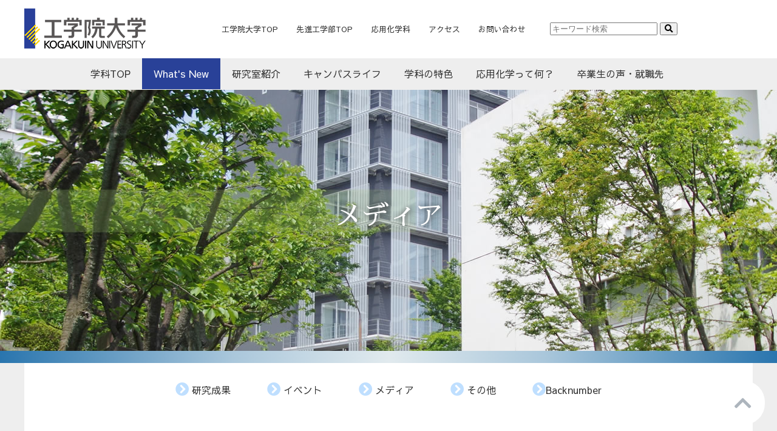

--- FILE ---
content_type: text/html; charset=UTF-8
request_url: https://www.kogakuin-applchem.jp/news/category/media/page/4
body_size: 7061
content:
<!DOCTYPE html>
<html lang="ja">
<head>
<meta charset="utf-8">
<meta content="工学院大学先進工学部応用化学科サイト" name="description">

<link rel="pingback" href="https://www.kogakuin-applchem.jp/wp/xmlrpc.php">
<link rel="shortcut icon" href="https://www.kogakuin-applchem.jp/wp/wp-content/themes/kouyoukagaku2020/images/favicon.ico" type="image/vnd.microsoft.icon">
<link rel="icon" href="https://www.kogakuin-applchem.jp/wp/wp-content/themes/kouyoukagaku2020/images/favicon.ico" type="image/vnd.microsoft.icon">
<meta name="viewport" content="width=device-width">
<link href="https://www.kogakuin-applchem.jp/wp/wp-content/themes/kouyoukagaku2020/css/common.css" rel="stylesheet" type="text/css">
<script src="https://www.kogakuin-applchem.jp/wp/wp-content/themes/kouyoukagaku2020/js/jquery-1.11.3.min.js"></script>
<script src="https://www.kogakuin-applchem.jp/wp/wp-content/themes/kouyoukagaku2020/js/viewport.js"></script>

<link href="https://www.kogakuin-applchem.jp/wp/wp-content/themes/kouyoukagaku2020/css/page-news.css" rel="stylesheet" type="text/css">


		<!-- All in One SEO 4.0.18 -->
		<title>メディア | 工学院大学 先進工学部 応用化学科 オリジナルページ - パート 4</title>
		<meta name="description" content=" - パート 4"/>
		<meta name="robots" content="noindex, nofollow, max-snippet:-1, max-image-preview:large, max-video-preview:-1"/>
		<link rel="canonical" href="https://www.kogakuin-applchem.jp/news/category/media/page/4" />
		<link rel="prev" href="https://www.kogakuin-applchem.jp/news/category/media/page/3" />
		<link rel="next" href="https://www.kogakuin-applchem.jp/news/category/media/page/5" />
		<script type="application/ld+json" class="aioseo-schema">
			{"@context":"https:\/\/schema.org","@graph":[{"@type":"WebSite","@id":"https:\/\/www.kogakuin-applchem.jp\/#website","url":"https:\/\/www.kogakuin-applchem.jp\/","name":"\u5de5\u5b66\u9662\u5927\u5b66 \u5148\u9032\u5de5\u5b66\u90e8 \u5fdc\u7528\u5316\u5b66\u79d1 \u30aa\u30ea\u30b8\u30ca\u30eb\u30da\u30fc\u30b8","publisher":{"@id":"https:\/\/www.kogakuin-applchem.jp\/#organization"}},{"@type":"Organization","@id":"https:\/\/www.kogakuin-applchem.jp\/#organization","name":"\u5de5\u5b66\u9662\u5927\u5b66 \u5148\u9032\u5de5\u5b66\u90e8 \u5fdc\u7528\u5316\u5b66\u79d1","url":"https:\/\/www.kogakuin-applchem.jp\/"},{"@type":"BreadcrumbList","@id":"https:\/\/www.kogakuin-applchem.jp\/news\/category\/media\/page\/4\/#breadcrumblist","itemListElement":[{"@type":"ListItem","@id":"https:\/\/www.kogakuin-applchem.jp\/#listItem","position":"1","item":{"@id":"https:\/\/www.kogakuin-applchem.jp\/#item","name":"\u30db\u30fc\u30e0","description":"\u5de5\u5b66\u9662\u5927\u5b66 \u5148\u9032\u5de5\u5b66\u90e8 \u5fdc\u7528\u5316\u5b66\u79d1\u30aa\u30ea\u30b8\u30ca\u30eb\u30da\u30fc\u30b8 - \u30d1\u30fc\u30c8 4","url":"https:\/\/www.kogakuin-applchem.jp\/"},"nextItem":"https:\/\/www.kogakuin-applchem.jp\/news\/media#listItem"},{"@type":"ListItem","@id":"https:\/\/www.kogakuin-applchem.jp\/news\/media#listItem","position":"2","item":{"@id":"https:\/\/www.kogakuin-applchem.jp\/news\/media#item","name":"\u30e1\u30c7\u30a3\u30a2","description":"- \u30d1\u30fc\u30c8 4","url":"https:\/\/www.kogakuin-applchem.jp\/news\/media"},"previousItem":"https:\/\/www.kogakuin-applchem.jp\/#listItem"}]},{"@type":"CollectionPage","@id":"https:\/\/www.kogakuin-applchem.jp\/news\/category\/media\/page\/4\/#collectionpage","url":"https:\/\/www.kogakuin-applchem.jp\/news\/category\/media\/page\/4\/","name":"\u30e1\u30c7\u30a3\u30a2 | \u5de5\u5b66\u9662\u5927\u5b66 \u5148\u9032\u5de5\u5b66\u90e8 \u5fdc\u7528\u5316\u5b66\u79d1 \u30aa\u30ea\u30b8\u30ca\u30eb\u30da\u30fc\u30b8 - \u30d1\u30fc\u30c8 4","description":"- \u30d1\u30fc\u30c8 4","inLanguage":"ja","isPartOf":{"@id":"https:\/\/www.kogakuin-applchem.jp\/#website"},"breadcrumb":{"@id":"https:\/\/www.kogakuin-applchem.jp\/news\/category\/media\/page\/4\/#breadcrumblist"}}]}
		</script>
		<!-- All in One SEO -->

<link rel='dns-prefetch' href='//www.google.com' />
<link rel='dns-prefetch' href='//s.w.org' />
<link rel="alternate" type="application/rss+xml" title="工学院大学 先進工学部 応用化学科 オリジナルページ &raquo; メディア カテゴリーのフィード" href="https://www.kogakuin-applchem.jp/news/media/feed" />
		<!-- This site uses the Google Analytics by MonsterInsights plugin v7.17.0 - Using Analytics tracking - https://www.monsterinsights.com/ -->
							<script src="//www.googletagmanager.com/gtag/js?id=UA-78839369-1"  type="text/javascript" data-cfasync="false"></script>
			<script type="text/javascript" data-cfasync="false">
				var mi_version = '7.17.0';
				var mi_track_user = true;
				var mi_no_track_reason = '';
				
								var disableStr = 'ga-disable-UA-78839369-1';

				/* Function to detect opted out users */
				function __gtagTrackerIsOptedOut() {
					return document.cookie.indexOf( disableStr + '=true' ) > - 1;
				}

				/* Disable tracking if the opt-out cookie exists. */
				if ( __gtagTrackerIsOptedOut() ) {
					window[disableStr] = true;
				}

				/* Opt-out function */
				function __gtagTrackerOptout() {
					document.cookie = disableStr + '=true; expires=Thu, 31 Dec 2099 23:59:59 UTC; path=/';
					window[disableStr] = true;
				}

				if ( 'undefined' === typeof gaOptout ) {
					function gaOptout() {
						__gtagTrackerOptout();
					}
				}
								window.dataLayer = window.dataLayer || [];
				if ( mi_track_user ) {
					function __gtagTracker() {dataLayer.push( arguments );}
					__gtagTracker( 'js', new Date() );
					__gtagTracker( 'set', {
						'developer_id.dZGIzZG' : true,
						                    });
					__gtagTracker( 'config', 'UA-78839369-1', {
						forceSSL:true,link_attribution:true,					} );
										window.gtag = __gtagTracker;										(
						function () {
							/* https://developers.google.com/analytics/devguides/collection/analyticsjs/ */
							/* ga and __gaTracker compatibility shim. */
							var noopfn = function () {
								return null;
							};
							var newtracker = function () {
								return new Tracker();
							};
							var Tracker = function () {
								return null;
							};
							var p = Tracker.prototype;
							p.get = noopfn;
							p.set = noopfn;
							p.send = function (){
								var args = Array.prototype.slice.call(arguments);
								args.unshift( 'send' );
								__gaTracker.apply(null, args);
							};
							var __gaTracker = function () {
								var len = arguments.length;
								if ( len === 0 ) {
									return;
								}
								var f = arguments[len - 1];
								if ( typeof f !== 'object' || f === null || typeof f.hitCallback !== 'function' ) {
									if ( 'send' === arguments[0] ) {
										var hitConverted, hitObject = false, action;
										if ( 'event' === arguments[1] ) {
											if ( 'undefined' !== typeof arguments[3] ) {
												hitObject = {
													'eventAction': arguments[3],
													'eventCategory': arguments[2],
													'eventLabel': arguments[4],
													'value': arguments[5] ? arguments[5] : 1,
												}
											}
										}
										if ( typeof arguments[2] === 'object' ) {
											hitObject = arguments[2];
										}
										if ( typeof arguments[5] === 'object' ) {
											Object.assign( hitObject, arguments[5] );
										}
										if ( 'undefined' !== typeof (
											arguments[1].hitType
										) ) {
											hitObject = arguments[1];
										}
										if ( hitObject ) {
											action = 'timing' === arguments[1].hitType ? 'timing_complete' : hitObject.eventAction;
											hitConverted = mapArgs( hitObject );
											__gtagTracker( 'event', action, hitConverted );
										}
									}
									return;
								}

								function mapArgs( args ) {
									var gaKey, hit = {};
									var gaMap = {
										'eventCategory': 'event_category',
										'eventAction': 'event_action',
										'eventLabel': 'event_label',
										'eventValue': 'event_value',
										'nonInteraction': 'non_interaction',
										'timingCategory': 'event_category',
										'timingVar': 'name',
										'timingValue': 'value',
										'timingLabel': 'event_label',
									};
									for ( gaKey in gaMap ) {
										if ( 'undefined' !== typeof args[gaKey] ) {
											hit[gaMap[gaKey]] = args[gaKey];
										}
									}
									return hit;
								}

								try {
									f.hitCallback();
								} catch ( ex ) {
								}
							};
							__gaTracker.create = newtracker;
							__gaTracker.getByName = newtracker;
							__gaTracker.getAll = function () {
								return [];
							};
							__gaTracker.remove = noopfn;
							__gaTracker.loaded = true;
							window['__gaTracker'] = __gaTracker;
						}
					)();
									} else {
										console.log( "" );
					( function () {
							function __gtagTracker() {
								return null;
							}
							window['__gtagTracker'] = __gtagTracker;
							window['gtag'] = __gtagTracker;
					} )();
									}
			</script>
				<!-- / Google Analytics by MonsterInsights -->
				<script type="text/javascript">
			window._wpemojiSettings = {"baseUrl":"https:\/\/s.w.org\/images\/core\/emoji\/13.0.1\/72x72\/","ext":".png","svgUrl":"https:\/\/s.w.org\/images\/core\/emoji\/13.0.1\/svg\/","svgExt":".svg","source":{"concatemoji":"https:\/\/www.kogakuin-applchem.jp\/wp\/wp-includes\/js\/wp-emoji-release.min.js?ver=5.6.16"}};
			!function(e,a,t){var n,r,o,i=a.createElement("canvas"),p=i.getContext&&i.getContext("2d");function s(e,t){var a=String.fromCharCode;p.clearRect(0,0,i.width,i.height),p.fillText(a.apply(this,e),0,0);e=i.toDataURL();return p.clearRect(0,0,i.width,i.height),p.fillText(a.apply(this,t),0,0),e===i.toDataURL()}function c(e){var t=a.createElement("script");t.src=e,t.defer=t.type="text/javascript",a.getElementsByTagName("head")[0].appendChild(t)}for(o=Array("flag","emoji"),t.supports={everything:!0,everythingExceptFlag:!0},r=0;r<o.length;r++)t.supports[o[r]]=function(e){if(!p||!p.fillText)return!1;switch(p.textBaseline="top",p.font="600 32px Arial",e){case"flag":return s([127987,65039,8205,9895,65039],[127987,65039,8203,9895,65039])?!1:!s([55356,56826,55356,56819],[55356,56826,8203,55356,56819])&&!s([55356,57332,56128,56423,56128,56418,56128,56421,56128,56430,56128,56423,56128,56447],[55356,57332,8203,56128,56423,8203,56128,56418,8203,56128,56421,8203,56128,56430,8203,56128,56423,8203,56128,56447]);case"emoji":return!s([55357,56424,8205,55356,57212],[55357,56424,8203,55356,57212])}return!1}(o[r]),t.supports.everything=t.supports.everything&&t.supports[o[r]],"flag"!==o[r]&&(t.supports.everythingExceptFlag=t.supports.everythingExceptFlag&&t.supports[o[r]]);t.supports.everythingExceptFlag=t.supports.everythingExceptFlag&&!t.supports.flag,t.DOMReady=!1,t.readyCallback=function(){t.DOMReady=!0},t.supports.everything||(n=function(){t.readyCallback()},a.addEventListener?(a.addEventListener("DOMContentLoaded",n,!1),e.addEventListener("load",n,!1)):(e.attachEvent("onload",n),a.attachEvent("onreadystatechange",function(){"complete"===a.readyState&&t.readyCallback()})),(n=t.source||{}).concatemoji?c(n.concatemoji):n.wpemoji&&n.twemoji&&(c(n.twemoji),c(n.wpemoji)))}(window,document,window._wpemojiSettings);
		</script>
		<style type="text/css">
img.wp-smiley,
img.emoji {
	display: inline !important;
	border: none !important;
	box-shadow: none !important;
	height: 1em !important;
	width: 1em !important;
	margin: 0 .07em !important;
	vertical-align: -0.1em !important;
	background: none !important;
	padding: 0 !important;
}
</style>
	<link rel='stylesheet' id='wp-block-library-css'  href='https://www.kogakuin-applchem.jp/wp/wp-includes/css/dist/block-library/style.min.css?ver=5.6.16' type='text/css' media='all' />
<link rel='stylesheet' id='wp-pagenavi-css'  href='https://www.kogakuin-applchem.jp/wp/wp-content/plugins/wp-pagenavi/pagenavi-css.css?ver=2.70' type='text/css' media='all' />
<script type='text/javascript' id='monsterinsights-frontend-script-js-extra'>
/* <![CDATA[ */
var monsterinsights_frontend = {"js_events_tracking":"true","download_extensions":"doc,pdf,ppt,zip,xls,docx,pptx,xlsx","inbound_paths":"[{\"path\":\"\\\/go\\\/\",\"label\":\"affiliate\"},{\"path\":\"\\\/recommend\\\/\",\"label\":\"affiliate\"}]","home_url":"https:\/\/www.kogakuin-applchem.jp","hash_tracking":"false","ua":"UA-78839369-1"};
/* ]]> */
</script>
<script type='text/javascript' src='https://www.kogakuin-applchem.jp/wp/wp-content/plugins/google-analytics-for-wordpress/assets/js/frontend-gtag.min.js?ver=7.17.0' id='monsterinsights-frontend-script-js'></script>
<link rel="https://api.w.org/" href="https://www.kogakuin-applchem.jp/wp-json/" /><link rel="alternate" type="application/json" href="https://www.kogakuin-applchem.jp/wp-json/wp/v2/categories/9" /><style id="wpforms-css-vars-root">
				:root {
					--wpforms-field-border-radius: 3px;
--wpforms-field-background-color: #ffffff;
--wpforms-field-border-color: rgba( 0, 0, 0, 0.25 );
--wpforms-field-text-color: rgba( 0, 0, 0, 0.7 );
--wpforms-label-color: rgba( 0, 0, 0, 0.85 );
--wpforms-label-sublabel-color: rgba( 0, 0, 0, 0.55 );
--wpforms-label-error-color: #d63637;
--wpforms-button-border-radius: 3px;
--wpforms-button-background-color: #066aab;
--wpforms-button-text-color: #ffffff;
--wpforms-field-size-input-height: 43px;
--wpforms-field-size-input-spacing: 15px;
--wpforms-field-size-font-size: 16px;
--wpforms-field-size-line-height: 19px;
--wpforms-field-size-padding-h: 14px;
--wpforms-field-size-checkbox-size: 16px;
--wpforms-field-size-sublabel-spacing: 5px;
--wpforms-field-size-icon-size: 1;
--wpforms-label-size-font-size: 16px;
--wpforms-label-size-line-height: 19px;
--wpforms-label-size-sublabel-font-size: 14px;
--wpforms-label-size-sublabel-line-height: 17px;
--wpforms-button-size-font-size: 17px;
--wpforms-button-size-height: 41px;
--wpforms-button-size-padding-h: 15px;
--wpforms-button-size-margin-top: 10px;

				}
			</style><!-- Google tag (gtag.js) -->
<script async src="https://www.googletagmanager.com/gtag/js?id=G-0DC6XSEHM2"></script>
<script>
  window.dataLayer = window.dataLayer || [];
  function gtag(){dataLayer.push(arguments);}
  gtag('js', new Date());

  gtag('config', 'G-0DC6XSEHM2');
</script>
</head>

<body data-rsssl=1>
<!--ヘッダー、コンテンツ見出し・段落など、フッター common.css-->
<!--header-->
<header>
<!--ヘッダー白ベース-->
 <div id="whiteArea">
    <div id="whiteInner">
	<div class="logo">
    	<a href="https://www.kogakuin.ac.jp/" target="_blank"><img src="https://www.kogakuin-applchem.jp/wp/wp-content/themes/kouyoukagaku2020/images/header_logo.png" alt="工学院大学"></a>
    </div>
    <!--大学関連ナビ-->
    <nav>
    <div id="tNavi">
        <ul>
            <li><a href="https://www.kogakuin.ac.jp/"  target="_blank">工学院大学TOP</a></li>
            <li><a href="https://www.kogakuin.ac.jp/faculty/ae/index.html"  target="_blank">先進工学部TOP</a></li>
            <li><a href="https://www.kogakuin.ac.jp/faculty/ae/ac.html"  target="_blank">応用化学科</a></li>
            <li class="pc"><a href="https://www.kogakuin.ac.jp/campus/access.html"  target="_blank">アクセス</a></li>
            <li class="pc"><a href="https://www.kogakuin.ac.jp/about/kogakuin/contact.html"  target="_blank">お問い合わせ</a></li>
            <li class="pc">
                <form role="search" method="get" id="search" action="https://www.kogakuin-applchem.jp/">
                    <input type="text" size="20" name="s" id="s" placeholder="キーワード検索">
                    <input type="submit" value="&#xf002" id="searchsubmit" class="fas">
                </form>
            </li>
        </ul>
    </div>
    </nav>
    <!--大学関連ナビ END-->
    <!--サイト内ナビ Mobileのみ-->
    <nav id="menuBtn" class="mb">
        <input type="checkbox" id="check">
        <span class="span1"></span>
        <span class="span2"></span>
        <span class="span3"></span>
        <label for="check"></label>
        <ul>
            <li><a href="https://www.kogakuin-applchem.jp/">学科TOP</a></li>
            <li><a href="https://www.kogakuin-applchem.jp/news">What's New</a></li>
            <li><a href="https://www.kogakuin-applchem.jp/laboratory">研究室紹介</a></li>
            <li><a href="https://www.kogakuin-applchem.jp/campuslife/voice">キャンパスライフ</a></li>
            <li><a href="https://www.kogakuin-applchem.jp/feature">学科の特色</a></li>
            <li><a href="https://www.kogakuin-applchem.jp/applied_chemistry">応用化学って何？</a></li>
            <li><a href="https://www.kogakuin-applchem.jp/graduate">卒業生の声・就職先</a></li>
        </ul>
        </nav>
      <!--サイト内ナビ Mobile END-->
    </div>
</div>
<!--ヘッダー白ベース END-->
<!--サイト内ナビ gray PCのみ-->
<div id="grayArea">
    <nav>
           <ul id="gNavi">
                <li><a href="https://www.kogakuin-applchem.jp/">学科TOP</a></li>
                <li><a href="https://www.kogakuin-applchem.jp/news">What's New</a></li>
                <li><a href="https://www.kogakuin-applchem.jp/laboratory">研究室紹介</a></li>
                <li><a href="https://www.kogakuin-applchem.jp/campuslife/voice">キャンパスライフ</a></li>
                <li><a href="https://www.kogakuin-applchem.jp/feature">学科の特色</a></li>
                <li><a href="https://www.kogakuin-applchem.jp/applied_chemistry">応用化学って何？</a></li>
                <li><a href="https://www.kogakuin-applchem.jp/graduate">卒業生の声・就職先</a></li>
          </ul>
    </nav>
</div>
<!--サイト内ナビ gray PCのみ　END-->
</header>
<!--//header END//-->

<section>
<div id="news"><!--title タイトル画像-->
<div id="h1Area">
<h1 class="naka">メディア</h1>
</div>
</div>
<div id="obi"></div>
</section>
<!--title END-->

<!--contents-->
<div id="contentsArea"><!--白ベースエリア-->
<div id="contents"><!--コンテンツエリア-->
    <aside class="pc">
    <div id="subNavi">
            <ul>
				<li><a href="https://www.kogakuin-applchem.jp/news/category/result"> 研究成果</a></li>
                <li><a href="https://www.kogakuin-applchem.jp/news/category/event"> イベント</a></li>
                <!--<li><a href="https://www.kogakuin-applchem.jp/news/category/exami">入試</a></li>-->
                <li><a href="https://www.kogakuin-applchem.jp/news/category/media"> メディア</a></li>
                <li><a href="https://www.kogakuin-applchem.jp/news/category/other"> その他</a></li>
                <li><a href="https://www.kogakuin-applchem.jp/news">Backnumber</a></li>
            </ul>
</div>    </aside>
    <section>
   <h2>メディア</h2>
   <ul class="backnumberList">
   <li>
	<dl>
		<dt>2019.08.14</dt>
		<dd class="icon"><span class="media">メディア</span></dd>
		<dd class="title"><a href="https://www.kogakuin-applchem.jp/archives/563">山田昌治教授がNHK総合「ガッテン！ ふわっサクッもち！粉ものSP(仮)」(8/21 19:30～)に出演予定</a></dd>
	</dl>
</li>
<li>
	<dl>
		<dt>2019.08.08</dt>
		<dd class="icon"><span class="media">メディア</span></dd>
		<dd class="title"><a href="https://www.kogakuin-applchem.jp/archives/580">山田昌治教授がTBS「教えてもらう前と後｣(8/13(火)20:00～20:54)に出演予定</a></dd>
	</dl>
</li>
<li>
	<dl>
		<dt>2019.08.06</dt>
		<dd class="icon"><span class="media">メディア</span></dd>
		<dd class="title"><a href="https://www.kogakuin-applchem.jp/archives/565">山田昌治教授がテレビ朝日「家事ヤロウ!!!」(8/7 深夜0:50～)に協力</a></dd>
	</dl>
</li>
<li>
	<dl>
		<dt>2019.07.25</dt>
		<dd class="icon"><span class="media">メディア</span></dd>
		<dd class="title"><a href="https://www.kogakuin-applchem.jp/archives/535">山田昌治教授がテレビ朝日「林修の今でしょ！講座」(7月30日19:00～)に出演</a></dd>
	</dl>
</li>
<li>
	<dl>
		<dt>2019.07.24</dt>
		<dd class="icon"><span class="media">メディア</span></dd>
		<dd class="title"><a href="https://www.kogakuin-applchem.jp/archives/532">山田昌治教授がJ-WAVE「JAM THE WORLD」に出演</a></dd>
	</dl>
</li>
<li>
	<dl>
		<dt>2019.07.18</dt>
		<dd class="icon"><span class="media">メディア</span></dd>
		<dd class="title"><a href="https://www.kogakuin-applchem.jp/archives/470">山田昌治教授が執筆した書籍「麺の科学」が出版されました</a></dd>
	</dl>
</li>
<li>
	<dl>
		<dt>2019.06.28</dt>
		<dd class="icon"><span class="media">メディア</span></dd>
		<dd class="title"><a href="https://www.kogakuin-applchem.jp/archives/459">山田昌治教授のそうめんに関する取材記事が女性セブン2019年7月11日号に掲載</a></dd>
	</dl>
</li>
<li>
	<dl>
		<dt>2019.06.03</dt>
		<dd class="icon"><span class="media">メディア</span></dd>
		<dd class="title"><a href="https://www.kogakuin-applchem.jp/archives/397">テレビ朝日 「ポルポ」(6月8日(土)深夜25:00-25:30)に 山田昌治教授が出演</a></dd>
	</dl>
</li>
<li>
	<dl>
		<dt>2019.05.13</dt>
		<dd class="icon"><span class="media">メディア</span></dd>
		<dd class="title"><a href="https://www.kogakuin-applchem.jp/archives/387">山田昌治教授がテレビ東京 「ソレダメ！」に出演</a></dd>
	</dl>
</li>
<li>
	<dl>
		<dt>2019.05.08</dt>
		<dd class="icon"><span class="media">メディア</span></dd>
		<dd class="title"><a href="https://www.kogakuin-applchem.jp/archives/385">山田昌治教授がNHK Eテレ ｢すイエんサー｣に出演</a></dd>
	</dl>
</li>
    </ul>

    <!--ページング-->
    <div class='wp-pagenavi' role='navigation'>
<span class='pages'>4 / 6</span><a class="first" href="https://www.kogakuin-applchem.jp/news/category/media/">&laquo; 先頭</a><a class="previouspostslink" rel="prev" href="https://www.kogakuin-applchem.jp/news/category/media/page/3">&laquo;</a><span class='extend'>...</span><a class="page smaller" title="Page 2" href="https://www.kogakuin-applchem.jp/news/category/media/page/2">2</a><a class="page smaller" title="Page 3" href="https://www.kogakuin-applchem.jp/news/category/media/page/3">3</a><span aria-current='page' class='current'>4</span><a class="page larger" title="Page 5" href="https://www.kogakuin-applchem.jp/news/category/media/page/5">5</a><a class="page larger" title="Page 6" href="https://www.kogakuin-applchem.jp/news/category/media/page/6">6</a><a class="nextpostslink" rel="next" href="https://www.kogakuin-applchem.jp/news/category/media/page/5">&raquo;</a>
</div>        </section>

        <aside class="mb">
            <div id="subNavi">
            <ul>
				<li><a href="https://www.kogakuin-applchem.jp/news/category/result"> 研究成果</a></li>
                <li><a href="https://www.kogakuin-applchem.jp/news/category/event"> イベント</a></li>
                <!--<li><a href="https://www.kogakuin-applchem.jp/news/category/exami">入試</a></li>-->
                <li><a href="https://www.kogakuin-applchem.jp/news/category/media"> メディア</a></li>
                <li><a href="https://www.kogakuin-applchem.jp/news/category/other"> その他</a></li>
                <li><a href="https://www.kogakuin-applchem.jp/news">Backnumber</a></li>
            </ul>
</div>        </aside>
</div>
<!--コンテンツエリア END-->
</div>
<!--白ベースエリア END-->

<!--pageTop common.css-->
<a href="#"  class="pagetop"> </a>

<!--footer common.css-->
<footer>
    <div id="footerArea">
        <ul>
            <li><a href="https://www.kogakuin.ac.jp/about/kogakuin/contact.html" target="_blank" class="mail">お問い合わせ</a></li>
            <li><a href="https://www.kogakuin.ac.jp/admissions/index.html" target="_blank" class="uni">本大学入試サイト</a></li>
        </ul>
        <address>工学院大学 先進工学部 応用化学科</address>
    </div>
</footer>

<script type='text/javascript' id='google-invisible-recaptcha-js-before'>
var renderInvisibleReCaptcha = function() {

    for (var i = 0; i < document.forms.length; ++i) {
        var form = document.forms[i];
        var holder = form.querySelector('.inv-recaptcha-holder');

        if (null === holder) continue;
		holder.innerHTML = '';

         (function(frm){
			var cf7SubmitElm = frm.querySelector('.wpcf7-submit');
            var holderId = grecaptcha.render(holder,{
                'sitekey': '6Lcb5RMaAAAAAMKHpoward2sCnSpVh3QTt9Auqk4', 'size': 'invisible', 'badge' : 'bottomright',
                'callback' : function (recaptchaToken) {
					if((null !== cf7SubmitElm) && (typeof jQuery != 'undefined')){jQuery(frm).submit();grecaptcha.reset(holderId);return;}
					 HTMLFormElement.prototype.submit.call(frm);
                },
                'expired-callback' : function(){grecaptcha.reset(holderId);}
            });

			if(null !== cf7SubmitElm && (typeof jQuery != 'undefined') ){
				jQuery(cf7SubmitElm).off('click').on('click', function(clickEvt){
					clickEvt.preventDefault();
					grecaptcha.execute(holderId);
				});
			}
			else
			{
				frm.onsubmit = function (evt){evt.preventDefault();grecaptcha.execute(holderId);};
			}


        })(form);
    }
};
</script>
<script type='text/javascript' async defer src='https://www.google.com/recaptcha/api.js?onload=renderInvisibleReCaptcha&#038;render=explicit' id='google-invisible-recaptcha-js'></script>
<script type='text/javascript' src='https://www.kogakuin-applchem.jp/wp/wp-includes/js/wp-embed.min.js?ver=5.6.16' id='wp-embed-js'></script>
</body>
</html>


--- FILE ---
content_type: text/css
request_url: https://www.kogakuin-applchem.jp/wp/wp-content/themes/kouyoukagaku2020/css/common.css
body_size: 2715
content:
@charset "UTF-8";
/* Scss Document */
/* Scss Document */
/*!
 * Font Awesome Free 5.12.0 by @fontawesome - https://fontawesome.com
 * License - https://fontawesome.com/license/free (Icons: CC BY 4.0, Fonts: SIL OFL 1.1, Code: MIT License)
 */
/*!
 * Font Awesome Free 5.15.1 by @fontawesome - https://fontawesome.com
 * License - https://fontawesome.com/license/free (Icons: CC BY 4.0, Fonts: SIL OFL 1.1, Code: MIT License)
 */
@font-face {
  font-family: "Font Awesome 5 Free";
  font-style: normal;
  font-weight: 900;
  font-display: block;
  src: url("../webfonts/fa-solid-900.eot");
  src: url("../webfonts/fa-solid-900.eot?#iefix") format("embedded-opentype"), url("../webfonts/fa-solid-900.woff2") format("woff2"), url("../webfonts/fa-solid-900.woff") format("woff"), url("../webfonts/fa-solid-900.ttf") format("truetype"), url("../webfonts/fa-solid-900.svg#fontawesome") format("svg");
}
.fa,
.fas {
  font-family: "Font Awesome 5 Free";
  font-weight: 900;
}

/*!
 * Font Awesome Free 5.15.1 by @fontawesome - https://fontawesome.com
 * License - https://fontawesome.com/license/free (Icons: CC BY 4.0, Fonts: SIL OFL 1.1, Code: MIT License)
 */
@font-face {
  font-family: "Font Awesome 5 Free";
  font-style: normal;
  font-weight: 400;
  font-display: block;
  src: url("../webfonts/fa-regular-400.eot");
  src: url("../webfonts/fa-regular-400.eot?#iefix") format("embedded-opentype"), url("../webfonts/fa-regular-400.woff2") format("woff2"), url("../webfonts/fa-regular-400.woff") format("woff"), url("../webfonts/fa-regular-400.ttf") format("truetype"), url("../webfonts/fa-regular-400.svg#fontawesome") format("svg");
}
.far {
  font-family: "Font Awesome 5 Free";
  font-weight: 400;
}

@font-face {
  font-family: "Sawarabi Mincho";
  src: url("../font/SawarabiMincho-Regular.ttf") format("truetype");
}
@font-face {
  font-family: "Sawarabi Gothic";
  src: url("../font/SawarabiGothic-Regular.ttf") format("truetype");
}
body, header, foooter, p, div, h1, h2, h3, ul, li, dt, dd {
  margin: 0;
  padding: 0;
}

html {
  scroll-behavior: smooth;
}

body {
  background-color: #eee;
  color: #333;
  font-family: "Sawarabi Gothic", sans-serif;
}

ul, li {
  list-style: none;
}

a {
  text-decoration: none;
  color: #333;
}

a:hover {
  color: #4a7bc6;
}

a:hover img {
  opacity: 0.5;
}

.mb {
  display: none;
}

.mbonly {
  display: none;
}

figure {
  margin: 0;
  padding: 0;
}

.center {
  margin: 0 auto;
  text-align: center;
}

.migi {
  float: right;
}
.migi img {
  margin-left: 10px;
  margin-right: 10px;
}

.small {
  font-size: 0.8rem;
  line-height: 140%;
}

.regular {
  font-size: 1rem;
  font-weight: normal;
  line-height: 1;
  padding-top: 10px;
}

.tBig {
  font-size: 2.4rem;
}

.bold {
  font-weight: bold;
}

.flexBox {
  display: flex;
  justify-content: center;
}

.boxHarf {
  width: 50%;
}

.ml10 {
  margin-left: 10px;
}

.ml20 {
  margin-left: 20px;
}

.clearfix {
  display: block;
  clear: both;
}

.clearfix:after {
  content: "";
  display: block;
  clear: both;
}

.clearfix:before {
  content: "";
  display: block;
  clear: both;
}

.ocherArea {
  margin: 40px;
  padding: 40px;
  line-height: 2rem;
  background: #baa256;
  color: #fff;
  border-radius: 10px;
}

.blueArea {
  margin: 40px;
  padding: 40px;
  line-height: 2rem;
  background: #CAE8E2;
  border-radius: 10px;
}

.grayArea {
  margin: 40px;
  padding: 40px;
  line-height: 2rem;
  background: #eee;
  border-radius: 10px;
}

.yellowArea {
  margin: 40px;
  padding: 40px;
  line-height: 2rem;
  background: #F0D929;
  border-radius: 10px;
}
.yellowArea figure {
  margin-left: 20px;
}

.tranceArea {
  margin: 40px;
  padding: 40px;
  line-height: 2rem;
}

a.pdf::before {
  font-family: "Font Awesome 5 Free";
  font-weight: 400;
  content: "";
  color: red;
  font-size: 1.6rem;
  padding-right: 5px;
}

a.pdfA::after {
  font-family: "Font Awesome 5 Free";
  font-weight: 400;
  content: "";
  color: red;
  font-size: 1.6rem;
  padding-left: 5px;
}

@media screen and (max-width: 768px) {
  .pc {
    display: none;
  }

  .pctab {
    display: block;
  }

  .mbonly {
    display: none;
  }

  .flexBox {
    flex-direction: column;
    z-index: 3000;
  }
}
@media screen and (max-width: 477px) {
  .all {
    width: 100%;
  }

  .pctab {
    display: none;
  }

  .mb {
    display: block;
  }

  .ml20 {
    margin-left: 10px;
  }

  .ocherArea {
    margin: 0;
    padding: 10px;
  }

  .blueArea {
    margin: 0;
    padding: 10px;
  }

  .grayArea {
    margin: 0;
    padding: 10px;
  }

  .tranceArea {
    margin: 0;
    padding: 10px;
  }

  .yellowArea {
    margin: 0;
    padding: 10px;
  }
  .yellowArea figure {
    margin-left: 0;
  }
}
#whiteArea {
  width: 100%;
  height: 96px;
  margin: 0 auto;
  background-color: #fff;
}
#whiteArea #whiteInner {
  position: relative;
  width: 1200px;
  margin: 0 auto;
}
#whiteArea #whiteInner .logo {
  position: absolute;
  top: 14px;
}
#whiteArea #whiteInner #tNavi {
  position: absolute;
  top: 34px;
  left: 300px;
  text-align: center;
}
#whiteArea #whiteInner #tNavi li {
  float: left;
  margin-left: 20px;
  font-size: 0.8rem;
}
#whiteArea #whiteInner #tNavi li a {
  display: block;
  padding: 4px;
  border: 1px solid #fff;
}
#whiteArea #whiteInner #tNavi li a:hover {
  background: #eee;
  border: 1px solid #ccc;
}
#whiteArea #whiteInner #tNavi #search {
  box-sizing: border-box;
  position: relative;
  display: block;
  padding: 3px 10px;
  height: 2.3em;
  width: 240px;
  overflow: hidden;
}
#whiteArea #whiteInner #tNavi #search #search input[type=text] {
  height: 2em;
}
#whiteArea #whiteInner #tNavi #search #search input[type=text]:focus {
  outline: 0;
}
#whiteArea #whiteInner #tNavi #search #search input[type=submit] {
  position: absolute;
  right: 0;
  top: -10px;
  cursor: pointer;
  font-size: 1.3em;
  border: none;
  background: none;
  width: 2.5em;
  height: 2.5em;
  outline: none;
}

#grayArea {
  width: 1080px;
  margin: 0 auto;
  padding-left: 60px;
  text-align: center;
}
#grayArea #gNavi {
  height: 52px;
  background: #eee;
}
#grayArea #gNavi li {
  float: left;
  font-size: 1rem;
}
#grayArea #gNavi li a {
  display: block;
  padding: 14px 19px;
}
#grayArea #gNavi li a:hover {
  background: #294198;
  color: #fff;
}
#grayArea #menuBtn {
  display: none;
}

@media screen and (max-width: 768px) {
  #whiteArea #whiteInner {
    position: relative;
    width: 100%;
    margin: 0 auto;
  }
  #whiteArea #whiteInner .logo {
    position: absolute;
    top: 6px;
    left: 6px;
  }
  #whiteArea #whiteInner .logo img {
    width: 136px;
  }
  #whiteArea #whiteInner #tNavi {
    position: absolute;
    top: 60px;
    left: 10px;
    line-height: 1.1;
  }
  #whiteArea #whiteInner #tNavi li {
    margin-left: 2px;
    font-size: 0.8rem;
  }
  #whiteArea #whiteInner #menuBtn {
    position: relative;
    height: 100vh;
    overflow: hidden;
    z-index: 2000;
  }
  #whiteArea #whiteInner #menuBtn label {
    position: absolute;
    top: 10px;
    right: 10px;
    width: 30px;
    height: 30px;
    border: 1px solid #294198;
    z-index: 1000;
  }
  #whiteArea #whiteInner #menuBtn span {
    position: absolute;
    right: 15px;
    transition: 0.3s;
    width: 20px;
    height: 1px;
    background-color: #294198;
    z-index: 100;
  }
  #whiteArea #whiteInner #menuBtn .span1 {
    top: 20px;
  }
  #whiteArea #whiteInner #menuBtn .span2 {
    top: 27px;
  }
  #whiteArea #whiteInner #menuBtn .span3 {
    top: 34px;
  }
  #whiteArea #whiteInner #menuBtn #check:checked ~ .span2 {
    display: none;
  }
  #whiteArea #whiteInner #menuBtn #check:checked ~ .span1 {
    width: 27px;
    transform: rotate(45deg);
    top: 27px;
    right: 12px;
  }
  #whiteArea #whiteInner #menuBtn #check:checked ~ .span3 {
    width: 27px;
    transform: rotate(-45deg);
    top: 27px;
    right: 12px;
  }
  #whiteArea #whiteInner #menuBtn #check {
    display: none;
  }
  #whiteArea #whiteInner #menuBtn #check:checked ~ ul {
    right: 0;
  }
  #whiteArea #whiteInner #menuBtn ul {
    position: absolute;
    top: 0;
    right: -100%;
    width: 60%;
    height: 294px;
    background-color: #bfdfff;
    margin-top: 96px;
    padding: 0;
    text-align: center;
    list-style: none;
    transition: 0.5s;
    z-index: 10;
  }
  #whiteArea #whiteInner #menuBtn ul li a {
    position: relative;
    display: block;
    padding: 8px;
    padding-left: 20px;
    text-align: left;
    border-bottom: 1px solid #fff;
  }
  #whiteArea #whiteInner #menuBtn ul li a:hover {
    background-color: #294198;
    color: #fff;
  }

  #grayArea {
    position: relative;
    width: 100%;
    padding-left: 0;
    text-align: center;
  }
  #grayArea #gNavi {
    display: none;
  }
}
@media screen and (max-width: 477px) {
  #search {
    display: none;
  }
}
#h1Area {
  width: 1080px;
  margin: 0 auto;
  padding-top: 180px;
  color: #fff;
  font-family: "Sawarabi Mincho", sans-serif;
}
#h1Area .h1catch {
  left: 0;
  font-size: 2.8rem;
  text-shadow: 1px 1px 10px #333;
  line-height: 1.2;
}
#h1Area h1 {
  font-size: 2.2rem;
  font-weight: normal;
  text-shadow: 1px 1px 5px #333;
}
#h1Area h1.naka {
  font-size: 2.8rem;
  text-align: center;
  text-shadow: 1px 1px 10px #333;
  line-height: 1.2;
}
#h1Area .nakaS {
  font-size: 2rem;
}

#obi {
  width: 100%;
  height: 20px;
  background-image: -moz-linear-gradient(to right, #2975ae 0%, #aac7db 30%, #e1eaee 50%, #aac7db 70%, #2975ae 100%);
  background-image: -webkit-linear-gradient(to right, #2975ae 0%, #aac7db 30%, #e1eaee 50%, #aac7db 70%, #2975ae 100%);
  background-image: -ms-linear-gradient(to right, #2975ae 0%, #aac7db 30%, #e1eaee 50%, #aac7db 70%, #2975ae 100%);
  background-image: linear-gradient(to right, #2975ae 0%, #aac7db 30%, #e1eaee 50%, #aac7db 70%, #2975ae 100%);
}

@media screen and (max-width: 768px) {
  #h1Area {
    width: 100%;
    font-family: "Sawarabi Gothic", sans-serif;
    padding-top: 40px;
  }
  #h1Area .h1catch {
    font-size: 1.2rem;
  }
  #h1Area h1 {
    font-size: 1.6rem;
  }
  #h1Area h1.naka {
    text-align: center;
    font-size: 1.6rem;
  }
  #h1Area .nakaS {
    font-size: 1.2rem;
  }
}
#contentsArea {
  width: 1200px;
  background: #fff;
  margin: 0 auto;
}
#contentsArea #contents {
  padding: 20px 120px;
}
#contentsArea #contents h2 {
  font-size: 1.6rem;
  border-top: 1px solid #888;
  border-bottom: 1px solid #888;
  text-align: center;
  color: #333;
  padding: 10px;
  margin: 60px 0 20px 0;
}
#contentsArea #contents h2.moin {
  font-size: 1.2rem;
}
#contentsArea #contents h3 {
  font-size: 1.2rem;
  line-height: 1.4;
  padding-top: 20px;
  padding-bottom: 10px;
}
#contentsArea #contents .textArea {
  padding-bottom: 40px;
}
#contentsArea #contents .textArea figure {
  padding-left: 60px;
}
#contentsArea #contents .textArea p {
  line-height: 2;
}

@media screen and (max-width: 768px) {
  #contentsArea {
    width: 100%;
  }
  #contentsArea #contents {
    padding: 10px;
  }
  #contentsArea #contents h2 {
    font-size: 1.1rem;
    padding: 10px;
    margin: 10px 0;
  }
  #contentsArea #contents h2 .moin {
    font-size: 1rem;
  }
  #contentsArea #contents h3 {
    font-size: 1rem;
    line-height: 1.2;
    padding-top: 10px;
    padding-bottom: 5px;
  }
  #contentsArea #contents .textArea {
    padding-bottom: 10px;
  }
  #contentsArea #contents .textArea figure {
    margin: 0;
    padding: 0;
  }
  #contentsArea #contents .textArea p {
    line-height: 1.8;
    padding: 10px 0;
  }
}
#subNavi ul {
  display: flex;
  justify-content: center;
}
#subNavi ul li a {
  display: block;
  padding: 10px 30px;
  z-index: 1000;
}
#subNavi ul li a::before {
  font-family: "Font Awesome 5 Free";
  font-weight: 900;
  content: "";
  font-size: 1.4rem;
  color: #bfdfff;
}
#subNavi ul li a:hover {
  background: #55b4bb;
  color: #fff;
}
#subNavi ul li a:hover::before {
  font-family: "Font Awesome 5 Free";
  font-weight: 900;
  content: "";
  font-size: 1.4rem;
}

@media screen and (max-width: 768px) {
  #subNavi {
    width: 100%;
  }
  #subNavi ul {
    flex-wrap: wrap;
    justify-content: flex-start;
  }
  #subNavi ul li {
    flex-basis: 49%;
  }
  #subNavi ul li a {
    padding: 10px 10px;
  }
}
.hirakuList ul {
  display: flex;
  justify-content: space-between;
}

@media screen and (max-width: 477px) {
  .hirakuList ul {
    display: block;
  }
}
a.pagetop {
  position: fixed;
  bottom: 20px;
  right: 20px;
  padding: 20px 22px;
  border-radius: 35px;
  line-height: 1;
  background: #fff;
  color: #adb5bd;
  z-index: 100;
  text-align: center;
  font-size: 2rem;
  scroll-behavior: smooth;
}

a.pagetop::before {
  font-family: "Font Awesome 5 Free";
  font-weight: 900;
  content: "";
}

a.pagetop::hover {
  background-color: #55b4bb;
}

@media screen and (max-width: 768px) {
  a.pagetop {
    padding: 10px 12px;
    border-radius: 30px;
    font-size: 1.6rem;
    scroll-behavior: smooth;
  }
}
#footerArea {
  width: 100%;
  background: #337bb2;
  margin-top: 80px;
  text-align: center;
  padding-bottom: 40px;
}
#footerArea ul {
  width: 768px;
  display: flex;
  justify-content: center;
  align-content: center;
  margin: 0 auto;
  padding-top: 20px;
}
#footerArea ul li {
  flex-basis: 220px;
  font-size: 1.2rem;
  margin: 0 60px;
}
#footerArea ul li a {
  display: block;
  background: #fff;
  padding: 6px;
}
#footerArea ul li a.mail::after {
  padding-left: 10px;
  font-family: "Font Awesome 5 Free";
  font-weight: 400;
  content: "";
  font-size: 1.6rem;
  color: #adb5bd;
}
#footerArea ul li a.uni::after {
  padding-left: 10px;
  font-family: "Font Awesome 5 Free";
  font-weight: 900;
  content: "";
  font-size: 1.6rem;
  color: #adb5bd;
}
#footerArea address {
  margin: 20px;
  color: #fff;
  font-style: normal;
  font-size: 0.9rem;
}

@media screen and (max-width: 768px) {
  #footerArea {
    margin-top: 20px;
    text-align: center;
    padding-bottom: 20px;
  }
  #footerArea ul {
    width: 100%;
    padding-top: 10px;
  }
  #footerArea ul li {
    flex-basis: 50%;
    font-size: 0.9rem;
    margin: 4px;
  }
  #footerArea ul li a {
    display: block;
    background: #fff;
    padding: 6px;
  }
  #footerArea ul li a.mail::after {
    padding-left: 4px;
    font-size: 1rem;
  }
  #footerArea ul li a.uni::after {
    padding-left: 4px;
    font-size: 1rem;
  }
  #footerArea address {
    margin: 10px;
    font-size: 0.9rem;
  }
}

--- FILE ---
content_type: text/css
request_url: https://www.kogakuin-applchem.jp/wp/wp-content/themes/kouyoukagaku2020/css/page-news.css
body_size: 973
content:
/* Scss Document */
/* Scss Document */
/*!
 * Font Awesome Free 5.12.0 by @fontawesome - https://fontawesome.com
 * License - https://fontawesome.com/license/free (Icons: CC BY 4.0, Fonts: SIL OFL 1.1, Code: MIT License)
 */
/*!
 * Font Awesome Free 5.15.1 by @fontawesome - https://fontawesome.com
 * License - https://fontawesome.com/license/free (Icons: CC BY 4.0, Fonts: SIL OFL 1.1, Code: MIT License)
 */
@font-face {
  font-family: "Font Awesome 5 Free";
  font-style: normal;
  font-weight: 900;
  font-display: block;
  src: url("../webfonts/fa-solid-900.eot");
  src: url("../webfonts/fa-solid-900.eot?#iefix") format("embedded-opentype"), url("../webfonts/fa-solid-900.woff2") format("woff2"), url("../webfonts/fa-solid-900.woff") format("woff"), url("../webfonts/fa-solid-900.ttf") format("truetype"), url("../webfonts/fa-solid-900.svg#fontawesome") format("svg");
}
.fa,
.fas {
  font-family: "Font Awesome 5 Free";
  font-weight: 900;
}

/*!
 * Font Awesome Free 5.15.1 by @fontawesome - https://fontawesome.com
 * License - https://fontawesome.com/license/free (Icons: CC BY 4.0, Fonts: SIL OFL 1.1, Code: MIT License)
 */
@font-face {
  font-family: "Font Awesome 5 Free";
  font-style: normal;
  font-weight: 400;
  font-display: block;
  src: url("../webfonts/fa-regular-400.eot");
  src: url("../webfonts/fa-regular-400.eot?#iefix") format("embedded-opentype"), url("../webfonts/fa-regular-400.woff2") format("woff2"), url("../webfonts/fa-regular-400.woff") format("woff"), url("../webfonts/fa-regular-400.ttf") format("truetype"), url("../webfonts/fa-regular-400.svg#fontawesome") format("svg");
}
.far {
  font-family: "Font Awesome 5 Free";
  font-weight: 400;
}

@font-face {
  font-family: "Sawarabi Mincho";
  src: url("../font/SawarabiMincho-Regular.ttf") format("truetype");
}
@font-face {
  font-family: "Sawarabi Gothic";
  src: url("../font/SawarabiGothic-Regular.ttf") format("truetype");
}
#gNavi li:nth-child(2) {
  display: block;
  background: #294198;
}
#gNavi li:nth-child(2) a {
  color: #fff;
}

#news {
  width: 100%;
  height: 430px;
  background: url(../images/news/news_title.jpg) repeat-x center;
}

@media screen and (max-width: 768px) {
  #news {
    height: 120px;
    overflow: hidden;
  }
}
/* ---------------- What's new ---------------- */
ul.backnumberList {
  border-bottom: 1p dashed #888;
}

ul.backnumberList li {
  padding: 10px;
  border-top: 1px dashed #888;
  text-align: left;
}

ul.backnumberList li dl {
  display: table;
  width: 100%;
  table-layout: fixed;
}

ul.backnumberList li dl dt {
  display: table-cell;
  width: 110px;
  vertical-align: middle;
}

ul.backnumberList li dl dd.icon {
  display: table-cell;
  width: 80px;
  vertical-align: middle;
}

ul.backnumberList li dl dd.icon span {
  display: block;
  width: 60px;
  padding: 4px;
  color: #fff;
  font-size: 0.8rem;
  line-height: 1;
  text-align: center;
}

ul.backnumberList li dl dd.icon span.result {
  background: #4a7bc6;
  border-radius: 4px;
}

ul.backnumberList li dl dd.icon span.event {
  background: #55b4bb;
  border-radius: 4px;
}

ul.backnumberList li dl dd.icon span.media {
  background: #baa256;
  border-radius: 4px;
}

ul.backnumberList li dl dd.icon span.other {
  background: #888;
  border-radius: 4px;
}

ul.backnumberList li dl dd.title {
  display: table-cell;
  vertical-align: middle;
  overflow: hidden;
  text-overflow: ellipsis;
  white-space: nowrap;
}

@media screen and (max-width: 768px) {
  ul.backnumberList li {
    padding: 10px;
  }

  ul.backnumberList li dl {
    display: block;
  }

  ul.backnumberList li dl dt {
    display: block;
    float: left;
  }

  ul.backnumberList li dl dd.icon {
    display: block;
    margin-left: 110px;
    margin-bottom: 10px;
  }

  ul.backnumberList li dl dd.title {
    display: block;
  }
}
@media screen and (max-width: 480px) {
  dl.newsMeta {
    display: table;
    width: 100%;
  }

  dl.newsMeta dt {
    float: left;
  }

  dl.newsMeta dd.icon {
    margin-left: 110px;
    margin-bottom: 10px;
  }

  dl.newsMeta dd.icon span {
    display: block;
    width: 60px;
    height: 20px;
    color: #fff;
    font-size: 12px;
    text-align: center;
  }

  dl.newsMeta dd.icon span.result {
    background: #4a7bc6;
    border-radius: 4px;
  }

  dl.newsMeta dd.icon span.event {
    background: #55b4bb;
    border-radius: 4px;
  }

  dl.newsMeta dd.icon span.media {
    background: #baa256;
    border-radius: 4px;
  }

  dl.newsMeta dd.icon span.other {
    background: #888;
    border-radius: 4px;
  }

  dl.newsMeta dd.title {
    padding-bottom: 10px;
    border-bottom: 1px #617BBA dashed;
    font-size: 20px;
  }

  .contents {
    padding: 20px 0;
  }
}

--- FILE ---
content_type: application/javascript
request_url: https://www.kogakuin-applchem.jp/wp/wp-content/themes/kouyoukagaku2020/js/viewport.js
body_size: 203
content:
// JavaScript Document

// ViewPort
$(window).on('load resize', function(){
    var wsw = window.screen.width;
    if (wsw <= 768) { // Smart Phone
    $("meta[name='viewport']").attr("content", "width=device-width,initial-scale=1,user-scalable=1");
    } else if (wsw < 1420) { // Tablet PC // width=ページ幅+20px
    $("meta[name='viewport']").attr("content", "width=1400px,user-scalable=no,shrink-to-fit=no");
    } else { // PC
    $("meta[name='viewport']").attr("content", "width=device-width,initial-scale=1,minimum-scale=1.0,maximum-scale=1.0,user-scalable=no,shrink-to-fit=no");
    }
});
